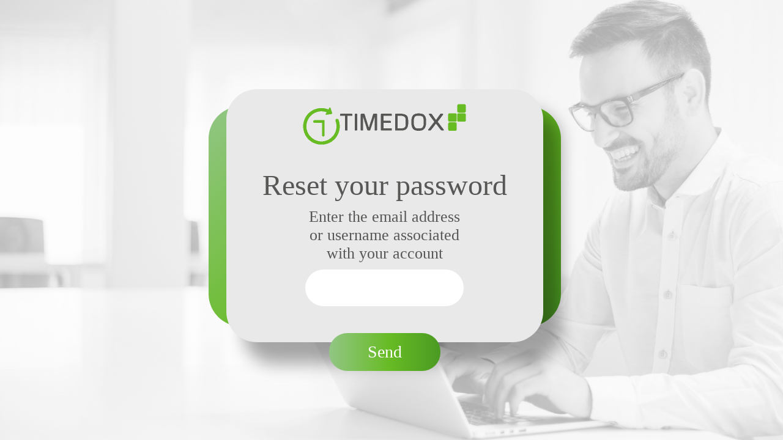

--- FILE ---
content_type: text/html; charset=utf-8
request_url: https://us.timedox.com/Pages/ResetPassword.aspx?id=Reset
body_size: 19432
content:

<!DOCTYPE html>

<html xmlns="http://www.w3.org/1999/xhtml">
<head><title>
	Timedox - Reset Password
</title><meta http-equiv="X-UA-Compatible" content="IE=edge,chrome=1" /><link href="../App_Themes/DefaultSkin/Page/Login/website_login_page_1.css" rel="stylesheet" type="text/css" />

    <style type="text/css">
     
         #divLoginBg {
            z-index: 2;
            width: 45%;
            height: 50%;
            position: absolute;
            /* left: 50%;
            top: 50%;
            transform: translate(-50%, -50%);*/
            text-align: center;
            margin-left: 26%;
            margin-right: 26%;
            margin-top: 13%;
        }

        .divLogin {
            text-align: end !important;
            margin-top: 11%;
            margin-left: -1%;
            margin-right: -1%;
            width: 21%;
            height: 56%;
            display: inline-block;
            z-index: 3;
            position: absolute;
            /*border: 1px solid blue;*/
        }
        
        
      

        #divMain {
            margin: 0 auto;
            width: 90%;
            height: 115%;
            z-index: 1;
            text-align: center;
            margin-top: -5%;
        }

        .divLogo {
            z-index: 2;
            /*border: blue 1px solid;*/
            padding-top: 10%;
            height: 15%;
            background-position: center center;
        }
        /*--------------*/
        .divTxtInput {
            margin-top: 2% !important;
            width: 50%;
            background-color: white;
            text-align: center;
            margin: 0 auto;
            position: relative;
            display: table;
        }

        .divTxtInputCell {
            padding-left: 4%;
            padding-right: 4%;
            vertical-align: middle;
            position: relative;
            z-index: 5;
            /**********/
            display: table-cell;
            text-align: start;
            margin: 0 2% 0 2%;
            width:90%;
        }

        .divValidation {
            z-index: 6;
            position: relative;
            padding-left: 4%;
            padding-right: 4%;
            text-align: end;
            white-space: nowrap;
            height: 60px;
            border-radius: 50px;
            filter: progid:DXImageTransform.Microsoft.dropshadow(OffX=28, OffY=35, Color='#000000');
            vertical-align: middle;
            display: table-cell;
        }
        /******* Telerik ***/
        .riTextBox {
            font-family: AccordAltLight !important;
            font-size: 21px !important;
        }

        .classHoveredImage {
            background-position: 0 -100px;
        }

        .classPressedImage {
            background-position: 0 -200px;
        }

        input.riEmpty {
            font-family: AccordAltLight !important;
            font-size: 21px !important;
            color: #A7A7A7 !important;
            color: rgb(167, 167, 167);
            font-style: normal !important;
        }

      
       
        /*******Common ***/
        *:focus {
            outline: none !important
        }

        input:-webkit-autofill,
        input:-webkit-autofill:hover,
        input:-webkit-autofill:focus,
        input:-webkit-autofill:active {
            -webkit-box-shadow: 0 0 0 30px white inset !important;
        }
         /*******PWD********/
        .reveal-eye {
            position: relative;
            -webkit-user-select: none;
            -moz-user-select: none;
            -ms-user-select: none;
            user-select: none;
            position: absolute;
            /*right: 1px;*/
            /*top: 1px;*/
            /*bottom: 1px;*/
            z-index: 2;
            width: 16px;
            height: 50px;
            background: #fff url(../../Images/eye.png) 50% 50% no-repeat;
            cursor: pointer;
            visibility: hidden;
            opacity: 0;
            transition: opacity .2s ease 0s,visibility 0s linear .2s;
        }

            .reveal-eye.is-visible {
                display: inline-block;
                visibility: visible;
                opacity: 1;
                transition: opacity .2s ease 0s,visibility 0s linear 0s;
                margin-top:-2%;
            }
    </style>
<link href="/WebResource.axd?d=bZQu9IErOfGRZdP9C3BB5ZuUjxHUnhcdVy6xI3kIypdknScRlQniqHDKhHvVBp4i7qN1f4a2MZ77Srd5V2izTnesGpN8UIVI74CvZUq6SjNj2L6_0&amp;t=638804055800000000" type="text/css" rel="stylesheet" class="Telerik_stylesheet" /><link href="/WebResource.axd?d=BL7U73xznLGpDEs1PttideQxeem0fbC-D24Z8coXQqwp5_MvfBmSHmOXuN1CKdg446xGQliL_XAV55ZCDs_d_6gpRcvc8pxmGQ0uH3Bt8Wvo2T5nAgH36v0NwMcOzv_Y4Ara79dLFYlQir590-IySKaSFWM1&amp;t=638804055800000000" type="text/css" rel="stylesheet" class="Telerik_stylesheet" /></head>
<body>
    <form method="post" action="./ResetPassword.aspx?id=Reset" onsubmit="javascript:return WebForm_OnSubmit();" id="form1">
<div class="aspNetHidden">
<input type="hidden" name="RadScriptManagerApplication_TSM" id="RadScriptManagerApplication_TSM" value="" />
<input type="hidden" name="__EVENTTARGET" id="__EVENTTARGET" value="" />
<input type="hidden" name="__EVENTARGUMENT" id="__EVENTARGUMENT" value="" />
<input type="hidden" name="__VIEWSTATE" id="__VIEWSTATE" value="hXKWP5g+Qfow3naLVoFE8ZsjrZPBzY1WMarDeLjpZs8XzVx4ucjU7anp7HK/qBz4wEsk23NF7LIzCzMFgVP+dfFT2w6obPclgBvOjCzwYGdMp8NBEMLQtr0MIDaykUEeQg9ufMBy1kyhXFSeCZK1rRF09G+Ggya0H9AFOn49d+Fnpm2+BB/yT+i/MsVKJCUJ9Zjki5DeWVK9S5LL78SLMKMVnxoksqv5od5Mh7S7/gmJw/KZ4T8AJaJSvN9uA3xdftg8iFAeu1nlZAyCH9p4tBKOym9rnQzAH5cFpgvUoZ8lDltHR/[base64]/9c1rulETfra2KAe822sNcM6B6bWS//hSfHcZ3N8OpQIrp+1SbF8976BYtAQD8qESXWD1YcwM8I4uhntQlWMlI4HnDrHiqMwwD5GYfMeqSpilFiPdbhgEPcVSwqFHboZ4G0gOybaLZUyuoW/rxJen1zGB2Pe1e6MpyT5gXVKw/J7Xy1e8kW/oSDF+AEeEfjOUptOC4LvMEIelyNa+zUcEMp/LT05SI0fhKucvAgQeYMEPVEKj4ZiD7da+g3P4r/URvnm1YjaDsarzXQfeggpjn3g5/k0AV9shFlUKmdYG6e6IsuQup/IIECcb+qnc75BJnglGL0//hUBPT9Lxh1yfNkbY1zbUlvBUTFHOsnpjYMNctBu3/ZlBI//[base64]/33YS7BxVmbkSha46++C+t1Gcow+VNOPcdCsq5Y0poZrq2gDEDMhfIHg/DuHf0cm4UJu7vHSpwGVq/U2qKflbJDROtdbG4rUj2vR2fnSl4zZ9/eGjYRijUGJypmSlP86QwvKPfPrWXiXIuWosnQOIq1hyPFXxfVf+pUAjbmvHVUEtr3TFAO3zkQsFLNuZ+ypnJmf+QzGE485cUFJ2ZDD5WKyR9XYvB1oH3fqrSM0JyTSHFbrGOSRf8mpAYPdxJi99uO89PueG3Sori0xsrqiJY+vze/tqI4Lz2B7ZlJswG3jqb9XtOvZ7kpAjW5OULR2/jVw8JJV4G+u/RLYhXmhw2VMdTcQ7WithSbj8n8u+GkxJCDu8LJ2yG7S8DJ0u1U3XGya5va4dPbpNHxx0TishqtGY6gJZnU8eHvaHNJwcm5iJXIRDE0BGi1WztYS0a3mQyEWu8JE+CV0Ymewfgc3TkdfIhzeCGO4JIyWSr81B5/KecurNCFjz4jrl6V/BtVLPJeRaILfGeAgWfRzeaCPFejUU7fPal7baDdWV3OOS7nFPi1lx6FyDV3Y9i7VdPJVNJPrW6tJjvtF/g2rHHDUDa4sZM2AhqwbCRp/dWyDe8kCFuYCmAtZTVJ1SFGRf4+ywu+9+xa1Vcx3DWawq4CUflUryZkEEwePz8yi9PpkRQFy3r/V9Xsdy6PB7ugY7eo0glzCA3t0unuu66zT+DbmwvKAeDQ2wkKWfvklsOx6GCvS7Sbk/t09ZEpZv+YF80TKepamG5vQreGiHCYx9fEZrmr9J27ufZ1QP6fhX8Nqw0yzSWyaq0bjcZGzKBt2HV7VQA232+266dhLFGuSdkcA+VijGp6ogulKDX9wXQDLUi3o85Uis4FqpHZl/48n3oRRB6N88WG/W3hrFVmK/LZvLbboJzVXh89mrFwXLDdbemI6Mp5gH1nnPJhq/IYz4FdfZ0wB0fhDsTsiLEHAliac27A/1W+z6WAI0Ur0ibhWaYJHgCXLwcEL7AL3WaMwAG1G9RPlUkaKy8md0lbmA4Fj5p82etvHu3p7IUIsIE0TaEojZv1jRKiWMtquOlY8JEXxGD1xYbvXHXmr70Jd6ra0seR+GIRnan92HXe6pf6ofIoXeAr+Id7qzcZtcLNSOtrbkkJzwIdXrDk4I7Wl3AcWm614/1de8kvRGvLvLJcKXjf/5dxAvmVF76tlQgclNaagBb3d89mcsRkggzPKYUPv4mkWTjEvE45UtkY81sPHM9/2qZbeqb9nEHYPMhasvEhcYwzxsFJ/psMoEEn0zLwt7YGdD6eqcXCz2dPrp8TOSH4WtBezif2ZxYN6+ofHcGpYOL3vnARnEqFr/q95lMQDHSRIGphjRQM439H3FKY9Y0XsN1y24k14Fuvds+0aL9k3zrezKFyqZ6Senym0Ph0TerUYRiHxQQGWO2RVFFWUJ/y3HnZF7a1yeIKJQDgebYguM/nF+3MtXesbSDg3qbfupWYaVt1tdNEwCiuoF3hFFw7N+mmi4A2giyba4tzq1jFOznPJaIUVfnpyPrSlrrFNwzfGRLv7WWii7Ncb9ZFpo9+Nl+wF6XimsIASGXezrdU9cU/EynmFX72nl+CQR2aQAprnorB0gI9p9K6cH3aKU5rLDQvi2pcye5rdtspMKJim0iydLZwKff5Ib+f2zVwqrZBw0i7UHIbYrrsF4dDumTiwf5mIy+IrbHuLLPcjI0L8zQFt4Rg2mgJ9uqtNzk3NXCZDi/05jMtmUHpVY+mliCRMTpM93af981Gd6ZfcQwAaypNLPqZSkKy0SLQdGbek8C2j0zh1Nba+YcZzhM8JAc6oXQOD7ua63gtaFu9g8O8WC08DYCEG/WXRdybZslIa4wP8erkRanqkMxVpRm6PfFP/fnjJAMbB2zB0uedg+NK0Ulc9GzbBUJW3nGqhSRakr3RVQWbPe+Ii5VFtR9boR5PzK1MsJuOFkO0GziYl+iuCnqS5KqrRC2OJBNBa1anHJblWJmmTtoaLPRRj/6X1I5c+nBrxXIAmQH0kdu187KvTwRCj0y5+AvPuheeu1TQ58xiE2cEJ+U+VWLIa/O11CR+TnTB80tTjRtD2S1+dN66RSofvoNVylbi6/grvuWzfT750kVAJBR4nLbv1PEQK6tILzMEdzeLDrJAWOxTh7VynrNrEk66y6raaix7FL2TYbGem+KFCamyrWF4gyHmQ2VPCSAPnRRNlJ/vU+tuVTE4OHmQXcbM3uI6My/U5CXvQcGcxMxRXHNDZJ7Y8C/ByLJgNF7OjQ8cYSId4IMMnjs+ovaXBFI3aUG1kUn8CMg86gUZE0PxknmU1jZrB+C9Hy6BkJoAbYWnwSxalaNJXO+/Ut/hpsJIOOnvDHBZyJ5s" />
</div>

<script type="text/javascript">
//<![CDATA[
var theForm = document.forms['form1'];
if (!theForm) {
    theForm = document.form1;
}
function __doPostBack(eventTarget, eventArgument) {
    if (!theForm.onsubmit || (theForm.onsubmit() != false)) {
        theForm.__EVENTTARGET.value = eventTarget;
        theForm.__EVENTARGUMENT.value = eventArgument;
        theForm.submit();
    }
}
//]]>
</script>


<script src="/WebResource.axd?d=pynGkmcFUV13He1Qd6_TZDUKZJmdwi8UEm9deG1A9OJoLWt6y87FF1NhmC3K3KvBk2uLrg2&amp;t=638628315619783110" type="text/javascript"></script>


<script src="/ScriptResource.axd?d=nv7asgRUU0tRmHNR2D6t1ADtdGekCNH1B0QBFeUcTM-B0S4-JPNweJ8bj9H-8vTrnX5RPrAHhDt1FTxX0rO4tO7Hb-1MdU5WSfzcab9Wg1Q4duxz2LamQk9RgdF9Kl3B_-2_yg2&amp;t=ffffffffc7a8e318" type="text/javascript"></script>
<script src="/Telerik.Web.UI.WebResource.axd?_TSM_HiddenField_=RadScriptManagerApplication_TSM&amp;compress=1&amp;_TSM_CombinedScripts_=%3b%3bSystem.Web.Extensions%2c+Version%3d4.0.0.0%2c+Culture%3dneutral%2c+PublicKeyToken%3d31bf3856ad364e35%3aen-US%3a95047a2c-8908-49e3-b68e-d249be89f134%3aea597d4b%3ab25378d2%3bTelerik.Web.UI%3aen-US%3aced1f735-5c2a-4218-bd68-1813924fe936%3a16e4e7cd%3af7645509%3a22a6274a%3a33715776%3ab7778d6c" type="text/javascript"></script>
<script type="text/javascript">
//<![CDATA[
function WebForm_OnSubmit() {
if (typeof(ValidatorOnSubmit) == "function" && ValidatorOnSubmit() == false) return false;
return true;
}
//]]>
</script>

<div class="aspNetHidden">

	<input type="hidden" name="__VIEWSTATEGENERATOR" id="__VIEWSTATEGENERATOR" value="C9896923" />
	<input type="hidden" name="__EVENTVALIDATION" id="__EVENTVALIDATION" value="b21Gq/yg3MEu3KJ5UU6dxKLWLDVu/dj2PFMKxzMbeIc+DLG8skw3Zk5DXm0DQp53OHh2u/46FHVZL0hAIMIqPBih0BMlzRLofI4zReC7SCNUZSi8Ky9xjgvrwltEWSMrwMKgSQ==" />
</div>
        <script type="text/javascript">
//<![CDATA[
Sys.WebForms.PageRequestManager._initialize('RadScriptManagerApplication', 'form1', [], [], [], 90, '');
//]]>
</script>

        
        <div>
            <div class="green_bg" id="divLoginBg">
                <div class="loginBG" id="divMain">
                    <a href="Login.aspx">
                    <div class="timedox_logo_green divLogo"></div>
                    </a>
                    <div style="padding-top: 3%;">
                        <span id="labResetInfo" class="resetPwdHeader">Reset your password</span>
                    </div>
                    <div style="padding-top: 2%; width: 50%; text-align: center; display: inline-block;">
                        <span id="labHeaderText" class="resetPwdContent">Enter the email address or username associated with your account</span>
                    </div>
                    <div id="panReset">
	
                        <div class="divTxtInput loginField">
                            <div class="divTxtInputCell">
                                <!-- 2025.1.416.462 --><span id="txtValue_wrapper" class="riSingle RadInput RadInput_Telerik" style="width:90%;"><input id="txtValue" name="txtValue" size="20" class="riTextBox riEnabled" dir="LTR" autocomplete="off" type="text" value="" autocomplete="off" /><input id="txtValue_ClientState" name="txtValue_ClientState" type="hidden" /></span>
                            </div>
                            <div class="divValidation">
                                <span id="valEmail" class="validationFont" style="display:none;">*</span>
                            </div>
                        </div>
                        <div style="margin-top: 2%; text-align: center;">
                            <div style="display: inline-block;">
                                
                            </div>
                            <div style="display: inline-block;">
                                <span id="labSendError" class="errorMessage"></span>
                            </div>
                        </div>
                        <div style="padding-top: 3%;">
                            <input type="submit" name="butSend" value="Send" onclick="javascript:WebForm_DoPostBackWithOptions(new WebForm_PostBackOptions(&quot;butSend&quot;, &quot;&quot;, true, &quot;&quot;, &quot;&quot;, false, false))" id="butSend" class="loginButton loginButtonFont" style="height:62px;width:182px;" />
                        </div>
                    
</div>
                    
                </div>

            </div>
            
        </div>



        
            <script type="text/javascript">
                function checkShowPasswordVisibility() {
                    var $revealEye = $telerik.$(this).parent().find(".reveal-eye");
                    if (this.value) {
                        $revealEye.addClass("is-visible");
                    } else {
                        $revealEye.removeClass("is-visible");
                    }
                }
                function onPwdLoad(sender, args) {
                    var $revealEye = $telerik.$('<span class="reveal-eye"></span>')
                    $telerik.$(sender.get_element()).parent().append($revealEye);
                    $telerik.$(sender.get_element()).on("keyup", checkShowPasswordVisibility)
                    $telerik.$(sender.get_element()).on("focus", checkShowPasswordVisibility)

                    $revealEye.on({
                        mousedown: function () { sender.get_element().setAttribute("type", "text") },
                        mouseup: function () { sender.get_element().setAttribute("type", "password") },
                        mouseout: function () { sender.get_element().setAttribute("type", "password") }
                    });

                    if (!sender.isEmpty()) {
                        sender.get_element().setAttribute("type", "password");
                    }
                }
                                  
                function onConfirmLoad(sender, args)
                {
                    if (!sender.isEmpty()) {
                        sender.get_element().setAttribute("type", "password");
                    }
                }
                function onPwdFocus(sender, args) {
                    sender.get_element().setAttribute("type", "password");
                   
                }
                function onPwdBlur(sender, args) {
                    if (sender.isEmpty()) {
                        sender.get_element().setAttribute("type", "text");
                      
                    }
                   
                }
                function OnClientLoad(sender, args) {
                    $get(sender.get_id()).setAttribute("autocomplete", "new-password");
                    $get(sender.get_id() + "_ClientState").setAttribute("autocomplete", "new-password");
                }
                function ValidateInput(sender, args) {
                  
                    var c = args.get_keyCode();

                    if (c == 13) {
                        
                        if ($find("txtValue") != null) {
                            $find("butSend").click();
                        }
                        else {
                            $find("butSave").click();
                        }
                        args.set_cancel(true);
                        return;
                    }

                    if (c < 32 || c > 126) {
                        args.set_cancel(true);
                        return;
                    }
                    if ((c == 34) || (c > 41 && c < 46) || (c == 47)) {
                        args.set_cancel(true);
                        return;
                    }
                    if (c >= 58 && c <= 62) {
                        args.set_cancel(true);
                        return;
                    }
                    switch (c) {
                        case 92:
                        case 96:
                        case 124:
                            args.set_cancel(true);
                            return;
                        default:
                            break;
                    }
                }


            </script>
        
    
<script type="text/javascript">
//<![CDATA[
var Page_Validators =  new Array(document.getElementById("valEmail"));
//]]>
</script>

<script type="text/javascript">
//<![CDATA[
var valEmail = document.all ? document.all["valEmail"] : document.getElementById("valEmail");
valEmail.controltovalidate = "txtValue";
valEmail.focusOnError = "t";
valEmail.errormessage = "*";
valEmail.display = "Dynamic";
valEmail.evaluationfunction = "RequiredFieldValidatorEvaluateIsValid";
valEmail.initialvalue = "";
//]]>
</script>


<script type="text/javascript">
//<![CDATA[
window.__TsmHiddenField = $get('RadScriptManagerApplication_TSM');
var Page_ValidationActive = false;
if (typeof(ValidatorOnLoad) == "function") {
    ValidatorOnLoad();
}

function ValidatorOnSubmit() {
    if (Page_ValidationActive) {
        return ValidatorCommonOnSubmit();
    }
    else {
        return true;
    }
}
        Sys.Application.add_init(function() {
    $create(Telerik.Web.UI.RadTextBox, {"_displayText":"","_focused":false,"_initialValueAsText":"","_postBackEventReferenceScript":"setTimeout(\"__doPostBack(\\\u0027txtValue\\\u0027,\\\u0027\\\u0027)\", 0)","_skin":"Telerik","_validationText":"","clientStateFieldID":"txtValue_ClientState","enabled":true,"styles":{HoveredStyle: ["border-style:None;width:90%;", "riTextBox riHover"],InvalidStyle: ["border-style:None;width:90%;", "riTextBox riError"],DisabledStyle: ["border-style:None;width:90%;", "riTextBox riDisabled"],FocusedStyle: ["border-style:None;width:90%;", "riTextBox riFocused"],EmptyMessageStyle: ["border-style:None;width:90%;", "riTextBox riEmpty"],ReadOnlyStyle: ["border-style:None;width:90%;", "riTextBox riRead"],EnabledStyle: ["border-style:None;width:90%;", "riTextBox riEnabled"]}}, {"keyPress":ValidateInput,"load":OnClientLoad}, null, $get("txtValue"));
});

document.getElementById('valEmail').dispose = function() {
    Array.remove(Page_Validators, document.getElementById('valEmail'));
}
//]]>
</script>
</form>
</body>
</html>


--- FILE ---
content_type: text/css
request_url: https://us.timedox.com/App_Themes/DefaultSkin/Page/Login/website_login_page_1.css
body_size: 48247
content:
@charset "utf-8";

.NormalCharacterStyle38 {
    font-family: AccordAltLight;
    font-size: 26px;
    color: #FFFFFF;
    color: rgb(255, 255, 255);
}

.NormalCharacterStyle39 {
    font-family: AccordAltLight;
    font-size: 52px;
    color: #FFFFFF;
    color: rgb(255, 255, 255);
}

.NormalCharacterStyle32 {
    font-family: AccordAltLight;
    font-size: 26px;
    color: #FFFFFF;
    color: rgb(255, 255, 255);
}

.NormalCharacterStyle35 {
    font-family: AccordAltLight;
    font-size: 52px;
    color: #FFFFFF;
    color: rgb(255, 255, 255);
}

.NormalCharacterStyle36 {
    font-family: AccordAltLight;
    font-size: 26px;
    color: #575756;
    color: rgb(87, 87, 86);
}

.NormalCharacterStyle29 {
    font-family: AccordAltLight;
    font-size: 16px;
    color: #575756;
    color: rgb(87, 87, 86);
}

.NormalCharacterStyle31 {
    font-family: AccordAltLight;
    font-size: 52px;
    color: #FFFFFF;
    color: rgb(255, 255, 255);
}

.NormalCharacterStyle33 {
    font-family: AccordAltLight;
    font-size: 52px;
    color: #FFFFFF;
    color: rgb(255, 255, 255);
}

.NormalCharacterStyle34 {
    font-family: AccordAltLight;
    font-size: 26px;
    color: #FFFFFF;
    color: rgb(255, 255, 255);
}

.NormalCharacterStyle30 {
    font-family: AccordAltLight;
    font-size: 26px;
    color: #FFFFFF;
    color: rgb(255, 255, 255);
}

.NormalCharacterStyle37 {
    font-family: AccordAltLight;
    font-size: 52px;
    color: #FFFFFF;
    color: rgb(255, 255, 255);
}

.step_2 {
    background-image: url(step_2.png);
    background-repeat: no-repeat;
}

.cloud_lite_1_ {
    background-image: url(cloud_lite_1_.png);
    background-repeat: no-repeat;
}

.wight_bg_2_ {
    background: #E9E9E9;
    background: rgba(233, 233, 233, 1);
    border-radius: 50px;
    -moz-border-radius: 50px;
    -webkit-border-radius: 50px;
    box-shadow: 28px 35px 28px rgba(0, 0, 0, 0.35);
    filter: progid:DXImageTransform.Microsoft.dropshadow(OffX=28, OffY=35, Color='#000000');
}

.timedox_logo_2_ {
    background-image: url(timedox_logo_2_.png);
    background-repeat: no-repeat;
}

.next_butten_1_ {
    background-image: url(next_butten_1_.png);
    background-repeat: no-repeat;
}

.green_bg_3_ {
    background: -moz-linear-gradient(16.69% -17.53% -49.88deg,rgba(146, 198, 133, 1) 0%,rgba(103, 187, 35, 1) 54.25%,rgba(74, 154, 35, 1) 100%);
    background: -webkit-linear-gradient(-49.88deg, rgba(146, 198, 133, 1) 0%, rgba(103, 187, 35, 1) 54.25%, rgba(74, 154, 35, 1) 100%);
    background: -webkit-gradient(linear,16.69% -17.53%,76.24% 103.2%,color-stop(0,rgba(146, 198, 133, 1) ),color-stop(0.5425,rgba(103, 187, 35, 1) ),color-stop(1,rgba(74, 154, 35, 1) ));
    background: -o-linear-gradient(-49.88deg, rgba(146, 198, 133, 1) 0%, rgba(103, 187, 35, 1) 54.25%, rgba(74, 154, 35, 1) 100%);
    background: -ms-linear-gradient(-49.88deg, rgba(146, 198, 133, 1) 0%, rgba(103, 187, 35, 1) 54.25%, rgba(74, 154, 35, 1) 100%);
    -ms-filter: "progid:DXImageTransform.Microsoft.gradient(startColorstr='#92C685', endColorstr='#4A9A23' ,GradientType=0)";
    background: linear-gradient(139.88deg, rgba(146, 198, 133, 1) 0%, rgba(103, 187, 35, 1) 54.25%, rgba(74, 154, 35, 1) 100%);
    border-radius: 53px;
    -moz-border-radius: 53px;
    -webkit-border-radius: 53px;
    filter: progid:DXImageTransform.Microsoft.gradient(startColorstr='#92C685',endColorstr='#4A9A23', GradientType=1);
}

.cloud_lite_2_ {
    background-image: url(cloud_lite_2_.png);
    background-repeat: no-repeat;
}

.step_3 {
    background-image: url(step_3.png);
    background-repeat: no-repeat;
}

.arrow_L_2_ {
    background-image: url(arrow_L_2_.png);
    background-repeat: no-repeat;
}

.wight_bg_5_ {
    background: #E9E9E9;
    background: rgba(233, 233, 233, 1);
    border-radius: 50px;
    -moz-border-radius: 50px;
    -webkit-border-radius: 50px;
    box-shadow: 28px 35px 28px rgba(0, 0, 0, 0.35);
    filter: progid:DXImageTransform.Microsoft.dropshadow(OffX=28, OffY=35, Color='#000000');
}

.step_4 {
    background-image: url(step_4.png);
    background-repeat: no-repeat;
}

.cloud_lite_3_ {
    background-image: url(cloud_lite_3_.png);
    background-repeat: no-repeat;
}

.wight_bg_7_ {
    background: #E9E9E9;
    background: rgba(233, 233, 233, 1);
    border-radius: 50px;
    -moz-border-radius: 50px;
    -webkit-border-radius: 50px;
    box-shadow: 28px 35px 28px rgba(0, 0, 0, 0.35);
    filter: progid:DXImageTransform.Microsoft.dropshadow(OffX=28, OffY=35, Color='#000000');
}

.next_butten_3_ {
    background-image: url(next_butten_3_.png);
    background-repeat: no-repeat;
}

.timedox_logo_3_ {
    background-image: url(timedox_logo_3_.png);
    background-repeat: no-repeat;
}

.arrow_L_3_ {
    background-image: url(arrow_L_3_.png);
    background-repeat: no-repeat;
}

.arrow_L_1_ {
    background-image: url(arrow_L_1_.png);
    background-repeat: no-repeat;
}

.timedox_logo_4_ {
    background-image: url(timedox_logo_4_.png);
    background-repeat: no-repeat;
}

.arrow_L_4_ {
    background-image: url(arrow_L_4_.png);
    background-repeat: no-repeat;
}

.timedox_logo_5_ {
    background-image: url(timedox_logo_5_.png);
    background-repeat: no-repeat;
}

.step_5 {
    background-image: url(step_5.png);
    background-repeat: no-repeat;
}

.wight_bg {
    background: #E9E9E9;
    background: rgba(233, 233, 233, 1);
    border-radius: 50px;
    -moz-border-radius: 50px;
    -webkit-border-radius: 50px;
    box-shadow: 28px 35px 28px rgba(0, 0, 0, 0.35);
    filter: progid:DXImageTransform.Microsoft.dropshadow(OffX=28, OffY=35, Color='#000000');
}

.green_bg_5_ {
    background: -moz-linear-gradient(16.69% -17.53% -49.88deg,rgba(146, 198, 133, 1) 0%,rgba(103, 187, 35, 1) 54.25%,rgba(74, 154, 35, 1) 100%);
    background: -webkit-linear-gradient(-49.88deg, rgba(146, 198, 133, 1) 0%, rgba(103, 187, 35, 1) 54.25%, rgba(74, 154, 35, 1) 100%);
    background: -webkit-gradient(linear,16.69% -17.53%,76.24% 103.2%,color-stop(0,rgba(146, 198, 133, 1) ),color-stop(0.5425,rgba(103, 187, 35, 1) ),color-stop(1,rgba(74, 154, 35, 1) ));
    background: -o-linear-gradient(-49.88deg, rgba(146, 198, 133, 1) 0%, rgba(103, 187, 35, 1) 54.25%, rgba(74, 154, 35, 1) 100%);
    background: -ms-linear-gradient(-49.88deg, rgba(146, 198, 133, 1) 0%, rgba(103, 187, 35, 1) 54.25%, rgba(74, 154, 35, 1) 100%);
    -ms-filter: "progid:DXImageTransform.Microsoft.gradient(startColorstr='#92C685', endColorstr='#4A9A23' ,GradientType=0)";
    background: linear-gradient(139.88deg, rgba(146, 198, 133, 1) 0%, rgba(103, 187, 35, 1) 54.25%, rgba(74, 154, 35, 1) 100%);
    border-radius: 53px;
    -moz-border-radius: 53px;
    -webkit-border-radius: 53px;
    filter: progid:DXImageTransform.Microsoft.gradient(startColorstr='#92C685',endColorstr='#4A9A23', GradientType=1);
}

.cloud_lite_4_ {
    background-image: url(cloud_lite_4_.png);
    background-repeat: no-repeat;
}

.next_butten_4_ {
    background-image: url(next_butten_4_.png);
    background-repeat: no-repeat;
}

.green_bg {
    background: -moz-linear-gradient(16.69% -17.53% -49.88deg,rgba(146, 198, 133, 1) 0%,rgba(103, 187, 35, 1) 54.25%,rgba(74, 154, 35, 1) 100%);
    background: -webkit-linear-gradient(-49.88deg, rgba(146, 198, 133, 1) 0%, rgba(103, 187, 35, 1) 54.25%, rgba(74, 154, 35, 1) 100%);
    background: -webkit-gradient(linear,16.69% -17.53%,76.24% 103.2%,color-stop(0,rgba(146, 198, 133, 1) ),color-stop(0.5425,rgba(103, 187, 35, 1) ),color-stop(1,rgba(74, 154, 35, 1) ));
    background: -o-linear-gradient(-49.88deg, rgba(146, 198, 133, 1) 0%, rgba(103, 187, 35, 1) 54.25%, rgba(74, 154, 35, 1) 100%);
    background: -ms-linear-gradient(-49.88deg, rgba(146, 198, 133, 1) 0%, rgba(103, 187, 35, 1) 54.25%, rgba(74, 154, 35, 1) 100%);
    -ms-filter: "progid:DXImageTransform.Microsoft.gradient(startColorstr='#92C685', endColorstr='#4A9A23' ,GradientType=0)";
    background: linear-gradient(139.88deg, rgba(146, 198, 133, 1) 0%, rgba(103, 187, 35, 1) 54.25%, rgba(74, 154, 35, 1) 100%);
    border-radius: 53px;
    -moz-border-radius: 53px;
    -webkit-border-radius: 53px;
    filter: progid:DXImageTransform.Microsoft.gradient(startColorstr='#92C685',endColorstr='#4A9A23', GradientType=1);
}

.wight_bg_9_ {
    background: #E9E9E9;
    background: rgba(233, 233, 233, 1);
    border-radius: 50px;
    -moz-border-radius: 50px;
    -webkit-border-radius: 50px;
    box-shadow: 28px 35px 28px rgba(0, 0, 0, 0.35);
    filter: progid:DXImageTransform.Microsoft.dropshadow(OffX=28, OffY=35, Color='#000000');
}

.green_bg_6_ {
    background: -moz-linear-gradient(16.69% -17.53% -49.88deg,rgba(146, 198, 133, 1) 0%,rgba(103, 187, 35, 1) 54.25%,rgba(74, 154, 35, 1) 100%);
    background: -webkit-linear-gradient(-49.88deg, rgba(146, 198, 133, 1) 0%, rgba(103, 187, 35, 1) 54.25%, rgba(74, 154, 35, 1) 100%);
    background: -webkit-gradient(linear,16.69% -17.53%,76.24% 103.2%,color-stop(0,rgba(146, 198, 133, 1) ),color-stop(0.5425,rgba(103, 187, 35, 1) ),color-stop(1,rgba(74, 154, 35, 1) ));
    background: -o-linear-gradient(-49.88deg, rgba(146, 198, 133, 1) 0%, rgba(103, 187, 35, 1) 54.25%, rgba(74, 154, 35, 1) 100%);
    background: -ms-linear-gradient(-49.88deg, rgba(146, 198, 133, 1) 0%, rgba(103, 187, 35, 1) 54.25%, rgba(74, 154, 35, 1) 100%);
    -ms-filter: "progid:DXImageTransform.Microsoft.gradient(startColorstr='#92C685', endColorstr='#4A9A23' ,GradientType=0)";
    background: linear-gradient(139.88deg, rgba(146, 198, 133, 1) 0%, rgba(103, 187, 35, 1) 54.25%, rgba(74, 154, 35, 1) 100%);
    border-radius: 53px;
    -moz-border-radius: 53px;
    -webkit-border-radius: 53px;
    filter: progid:DXImageTransform.Microsoft.gradient(startColorstr='#92C685',endColorstr='#4A9A23', GradientType=1);
}

.green_bg_4_ {
    background: -moz-linear-gradient(16.69% -17.53% -49.88deg,rgba(146, 198, 133, 1) 0%,rgba(103, 187, 35, 1) 54.25%,rgba(74, 154, 35, 1) 100%);
    background: -webkit-linear-gradient(-49.88deg, rgba(146, 198, 133, 1) 0%, rgba(103, 187, 35, 1) 54.25%, rgba(74, 154, 35, 1) 100%);
    background: -webkit-gradient(linear,16.69% -17.53%,76.24% 103.2%,color-stop(0,rgba(146, 198, 133, 1) ),color-stop(0.5425,rgba(103, 187, 35, 1) ),color-stop(1,rgba(74, 154, 35, 1) ));
    background: -o-linear-gradient(-49.88deg, rgba(146, 198, 133, 1) 0%, rgba(103, 187, 35, 1) 54.25%, rgba(74, 154, 35, 1) 100%);
    background: -ms-linear-gradient(-49.88deg, rgba(146, 198, 133, 1) 0%, rgba(103, 187, 35, 1) 54.25%, rgba(74, 154, 35, 1) 100%);
    -ms-filter: "progid:DXImageTransform.Microsoft.gradient(startColorstr='#92C685', endColorstr='#4A9A23' ,GradientType=0)";
    background: linear-gradient(139.88deg, rgba(146, 198, 133, 1) 0%, rgba(103, 187, 35, 1) 54.25%, rgba(74, 154, 35, 1) 100%);
    border-radius: 53px;
    -moz-border-radius: 53px;
    -webkit-border-radius: 53px;
    filter: progid:DXImageTransform.Microsoft.gradient(startColorstr='#92C685',endColorstr='#4A9A23', GradientType=1);
}

.next_butten_2_ {
    background-image: url(next_butten_2_.png);
    background-repeat: no-repeat;
}

.step_1 {
    background-image: url(step_1.png);
    background-repeat: no-repeat;
}

.timedox_logo_1_ {
    background-image: url(timedox_logo_1_.png);
    background-repeat: no-repeat;
}

.V {
    background: #575756;
    background: rgba(87, 87, 86, 1);
}

.next_butten {
    background-image: url(next_butten.png);
    background-repeat: no-repeat;
}

.green_bg_2_ {
    background: -moz-linear-gradient(16.69% -17.53% -49.88deg,rgba(146, 198, 133, 1) 0%,rgba(103, 187, 35, 1) 54.25%,rgba(74, 154, 35, 1) 100%);
    background: -webkit-linear-gradient(-49.88deg, rgba(146, 198, 133, 1) 0%, rgba(103, 187, 35, 1) 54.25%, rgba(74, 154, 35, 1) 100%);
    background: -webkit-gradient(linear,16.69% -17.53%,76.24% 103.2%,color-stop(0,rgba(146, 198, 133, 1) ),color-stop(0.5425,rgba(103, 187, 35, 1) ),color-stop(1,rgba(74, 154, 35, 1) ));
    background: -o-linear-gradient(-49.88deg, rgba(146, 198, 133, 1) 0%, rgba(103, 187, 35, 1) 54.25%, rgba(74, 154, 35, 1) 100%);
    background: -ms-linear-gradient(-49.88deg, rgba(146, 198, 133, 1) 0%, rgba(103, 187, 35, 1) 54.25%, rgba(74, 154, 35, 1) 100%);
    -ms-filter: "progid:DXImageTransform.Microsoft.gradient(startColorstr='#92C685', endColorstr='#4A9A23' ,GradientType=0)";
    background: linear-gradient(139.88deg, rgba(146, 198, 133, 1) 0%, rgba(103, 187, 35, 1) 54.25%, rgba(74, 154, 35, 1) 100%);
    border-radius: 53px;
    -moz-border-radius: 53px;
    -webkit-border-radius: 53px;
    filter: progid:DXImageTransform.Microsoft.gradient(startColorstr='#92C685',endColorstr='#4A9A23', GradientType=1);
}

.green_bg_1_ {
    background: -moz-linear-gradient(16.69% -17.53% -49.88deg,rgba(146, 198, 133, 1) 0%,rgba(103, 187, 35, 1) 54.25%,rgba(74, 154, 35, 1) 100%);
    background: -webkit-linear-gradient(-49.88deg, rgba(146, 198, 133, 1) 0%, rgba(103, 187, 35, 1) 54.25%, rgba(74, 154, 35, 1) 100%);
    background: -webkit-gradient(linear,16.69% -17.53%,76.24% 103.2%,color-stop(0,rgba(146, 198, 133, 1) ),color-stop(0.5425,rgba(103, 187, 35, 1) ),color-stop(1,rgba(74, 154, 35, 1) ));
    background: -o-linear-gradient(-49.88deg, rgba(146, 198, 133, 1) 0%, rgba(103, 187, 35, 1) 54.25%, rgba(74, 154, 35, 1) 100%);
    background: -ms-linear-gradient(-49.88deg, rgba(146, 198, 133, 1) 0%, rgba(103, 187, 35, 1) 54.25%, rgba(74, 154, 35, 1) 100%);
    -ms-filter: "progid:DXImageTransform.Microsoft.gradient(startColorstr='#92C685', endColorstr='#4A9A23' ,GradientType=0)";
    background: linear-gradient(139.88deg, rgba(146, 198, 133, 1) 0%, rgba(103, 187, 35, 1) 54.25%, rgba(74, 154, 35, 1) 100%);
    border-radius: 53px;
    -moz-border-radius: 53px;
    -webkit-border-radius: 53px;
    filter: progid:DXImageTransform.Microsoft.gradient(startColorstr='#92C685',endColorstr='#4A9A23', GradientType=1);
}

.butten_pro {
    background-image: url(butten_pro.png);
    background-repeat: no-repeat;
}

.flag_germana {
    background-image: url(flag_germana.png);
    background-repeat: no-repeat;
}

.flag_usa {
    background-image: url(flag_usa.png);
    background-repeat: no-repeat;
    
}

.flag_israel {
    background-image: url(flag_israel.png);
    background-repeat: no-repeat;
}
.flag_egypt {
    background-image: url(flag_egypt.png);
    background-repeat: no-repeat;
}
.flag_uk {
    background-image: url(flag_uk.png);
    background-repeat: no-repeat;
}

.wight_bg_1_ {
    background: #E9E9E9;
    background: rgba(233, 233, 233, 1);
    border-radius: 50px;
    -moz-border-radius: 50px;
    -webkit-border-radius: 50px;
    box-shadow: 28px 35px 28px rgba(0, 0, 0, 0.35);
    filter: progid:DXImageTransform.Microsoft.dropshadow(OffX=28, OffY=35, Color='#000000');
}

.arrow_L {
    background-image: url(arrow_L.png);
    background-repeat: no-repeat;
}

.flag_canada {
    background-image: url(flag_canada.png);
    background-repeat: no-repeat;
}

.flage_spain {
    background-image: url(flage_spain.png);
    background-repeat: no-repeat;
}

.mail {
    background-image: url(mail.png);
    background-repeat: no-repeat;
}

.arrow_L_13_ {
    background-image: url(arrow_L_13_.png);
    background-repeat: no-repeat;
}

.green_bg_10_ {
    background: -moz-linear-gradient(16.69% -17.53% -49.88deg,rgba(146, 198, 133, 1) 0%,rgba(103, 187, 35, 1) 54.25%,rgba(74, 154, 35, 1) 100%);
    background: -webkit-linear-gradient(-49.88deg, rgba(146, 198, 133, 1) 0%, rgba(103, 187, 35, 1) 54.25%, rgba(74, 154, 35, 1) 100%);
    background: -webkit-gradient(linear,16.69% -17.53%,76.24% 103.2%,color-stop(0,rgba(146, 198, 133, 1) ),color-stop(0.5425,rgba(103, 187, 35, 1) ),color-stop(1,rgba(74, 154, 35, 1) ));
    background: -o-linear-gradient(-49.88deg, rgba(146, 198, 133, 1) 0%, rgba(103, 187, 35, 1) 54.25%, rgba(74, 154, 35, 1) 100%);
    background: -ms-linear-gradient(-49.88deg, rgba(146, 198, 133, 1) 0%, rgba(103, 187, 35, 1) 54.25%, rgba(74, 154, 35, 1) 100%);
    -ms-filter: "progid:DXImageTransform.Microsoft.gradient(startColorstr='#92C685', endColorstr='#4A9A23' ,GradientType=0)";
    background: linear-gradient(139.88deg, rgba(146, 198, 133, 1) 0%, rgba(103, 187, 35, 1) 54.25%, rgba(74, 154, 35, 1) 100%);
    border-radius: 53px;
    -moz-border-radius: 53px;
    -webkit-border-radius: 53px;
    filter: progid:DXImageTransform.Microsoft.gradient(startColorstr='#92C685',endColorstr='#4A9A23', GradientType=1);
}

.wight_bg_19_ {
    background: #E9E9E9;
    background: rgba(233, 233, 233, 1);
    border-radius: 50px;
    -moz-border-radius: 50px;
    -webkit-border-radius: 50px;
    box-shadow: 28px 35px 28px rgba(0, 0, 0, 0.35);
    filter: progid:DXImageTransform.Microsoft.dropshadow(OffX=28, OffY=35, Color='#000000');
}

.green_bg_14_ {
    background: -moz-linear-gradient(16.69% -17.53% -49.88deg,rgba(146, 198, 133, 1) 0%,rgba(103, 187, 35, 1) 54.25%,rgba(74, 154, 35, 1) 100%);
    background: -webkit-linear-gradient(-49.88deg, rgba(146, 198, 133, 1) 0%, rgba(103, 187, 35, 1) 54.25%, rgba(74, 154, 35, 1) 100%);
    background: -webkit-gradient(linear,16.69% -17.53%,76.24% 103.2%,color-stop(0,rgba(146, 198, 133, 1) ),color-stop(0.5425,rgba(103, 187, 35, 1) ),color-stop(1,rgba(74, 154, 35, 1) ));
    background: -o-linear-gradient(-49.88deg, rgba(146, 198, 133, 1) 0%, rgba(103, 187, 35, 1) 54.25%, rgba(74, 154, 35, 1) 100%);
    background: -ms-linear-gradient(-49.88deg, rgba(146, 198, 133, 1) 0%, rgba(103, 187, 35, 1) 54.25%, rgba(74, 154, 35, 1) 100%);
    -ms-filter: "progid:DXImageTransform.Microsoft.gradient(startColorstr='#92C685', endColorstr='#4A9A23' ,GradientType=0)";
    background: linear-gradient(139.88deg, rgba(146, 198, 133, 1) 0%, rgba(103, 187, 35, 1) 54.25%, rgba(74, 154, 35, 1) 100%);
    border-radius: 53px;
    -moz-border-radius: 53px;
    -webkit-border-radius: 53px;
    filter: progid:DXImageTransform.Microsoft.gradient(startColorstr='#92C685',endColorstr='#4A9A23', GradientType=1);
}

.green_bg_12_ {
    background: -moz-linear-gradient(16.69% -17.53% -49.88deg,rgba(146, 198, 133, 1) 0%,rgba(103, 187, 35, 1) 54.25%,rgba(74, 154, 35, 1) 100%);
    background: -webkit-linear-gradient(-49.88deg, rgba(146, 198, 133, 1) 0%, rgba(103, 187, 35, 1) 54.25%, rgba(74, 154, 35, 1) 100%);
    background: -webkit-gradient(linear,16.69% -17.53%,76.24% 103.2%,color-stop(0,rgba(146, 198, 133, 1) ),color-stop(0.5425,rgba(103, 187, 35, 1) ),color-stop(1,rgba(74, 154, 35, 1) ));
    background: -o-linear-gradient(-49.88deg, rgba(146, 198, 133, 1) 0%, rgba(103, 187, 35, 1) 54.25%, rgba(74, 154, 35, 1) 100%);
    background: -ms-linear-gradient(-49.88deg, rgba(146, 198, 133, 1) 0%, rgba(103, 187, 35, 1) 54.25%, rgba(74, 154, 35, 1) 100%);
    -ms-filter: "progid:DXImageTransform.Microsoft.gradient(startColorstr='#92C685', endColorstr='#4A9A23' ,GradientType=0)";
    background: linear-gradient(139.88deg, rgba(146, 198, 133, 1) 0%, rgba(103, 187, 35, 1) 54.25%, rgba(74, 154, 35, 1) 100%);
    border-radius: 53px;
    -moz-border-radius: 53px;
    -webkit-border-radius: 53px;
    filter: progid:DXImageTransform.Microsoft.gradient(startColorstr='#92C685',endColorstr='#4A9A23', GradientType=1);
}

.cloud_lite_11_ {
    background-image: url(cloud_lite_11_.png);
    background-repeat: no-repeat;
}

.timedox_logo_8_ {
    background-image: url(timedox_logo_8_.png);
    background-repeat: no-repeat;
}

.password {
    background-image: url(password.png);
    background-repeat: no-repeat;
}

.email {
    background-image: url(email.png);
    background-repeat: no-repeat;
}

.cloud_lite_6_ {
    background-image: url(cloud_lite_6_.png);
    background-repeat: no-repeat;
}

.arrow_L_11_ {
    background-image: url(arrow_L_11_.png);
    background-repeat: no-repeat;
}

.timedox_logo_6_ {
    background-image: url(timedox_logo_6_.png);
    background-repeat: no-repeat;
}

.next_butten_13_ {
    background-image: url(next_butten_13_.png);
    background-repeat: no-repeat;
}

.wight_bg_25_ {
    background: #E9E9E9;
    background: rgba(233, 233, 233, 1);
    border-radius: 50px;
    -moz-border-radius: 50px;
    -webkit-border-radius: 50px;
    box-shadow: 28px 35px 28px rgba(0, 0, 0, 0.35);
    filter: progid:DXImageTransform.Microsoft.dropshadow(OffX=28, OffY=35, Color='#000000');
}

.V_1_ {
    background: #575756;
    background: rgba(87, 87, 86, 1);
}

.cloud_lite_13_ {
    background-image: url(cloud_lite_13_.png);
    background-repeat: no-repeat;
}

.wight_bg_11_ {
    background: #E9E9E9;
    background: rgba(233, 233, 233, 1);
    border-radius: 50px;
    -moz-border-radius: 50px;
    -webkit-border-radius: 50px;
    box-shadow: 28px 35px 28px rgba(0, 0, 0, 0.35);
    filter: progid:DXImageTransform.Microsoft.dropshadow(OffX=28, OffY=35, Color='#000000');
}

.next_butten_5_ {
    background-image: url(next_butten_5_.png);
    background-repeat: no-repeat;
}

.wight_bg_15_ {
    background: #E9E9E9;
    background: rgba(233, 233, 233, 1);
    border-radius: 50px;
    -moz-border-radius: 50px;
    -webkit-border-radius: 50px;
    box-shadow: 28px 35px 28px rgba(0, 0, 0, 0.35);
    filter: progid:DXImageTransform.Microsoft.dropshadow(OffX=28, OffY=35, Color='#000000');
}

.timedox_logo_7_ {
    background-image: url(timedox_logo_7_.png);
    background-repeat: no-repeat;
}

.Send_butten {
    background-image: url(Send_butten.png);
    background-repeat: no-repeat;
}

.bg_pic_3_ {
    background-image: url(bg_pic_3_.png);
    background-repeat: no-repeat;
    opacity: 0.3;
    filter: alpha(opacity=30) progid:DXImageTransform.Microsoft.Alpha(opacity=30);
}

.green_bg_11_ {
    background: -moz-linear-gradient(16.69% -17.53% -49.88deg,rgba(146, 198, 133, 1) 0%,rgba(103, 187, 35, 1) 54.25%,rgba(74, 154, 35, 1) 100%);
    background: -webkit-linear-gradient(-49.88deg, rgba(146, 198, 133, 1) 0%, rgba(103, 187, 35, 1) 54.25%, rgba(74, 154, 35, 1) 100%);
    background: -webkit-gradient(linear,16.69% -17.53%,76.24% 103.2%,color-stop(0,rgba(146, 198, 133, 1) ),color-stop(0.5425,rgba(103, 187, 35, 1) ),color-stop(1,rgba(74, 154, 35, 1) ));
    background: -o-linear-gradient(-49.88deg, rgba(146, 198, 133, 1) 0%, rgba(103, 187, 35, 1) 54.25%, rgba(74, 154, 35, 1) 100%);
    background: -ms-linear-gradient(-49.88deg, rgba(146, 198, 133, 1) 0%, rgba(103, 187, 35, 1) 54.25%, rgba(74, 154, 35, 1) 100%);
    -ms-filter: "progid:DXImageTransform.Microsoft.gradient(startColorstr='#92C685', endColorstr='#4A9A23' ,GradientType=0)";
    background: linear-gradient(139.88deg, rgba(146, 198, 133, 1) 0%, rgba(103, 187, 35, 1) 54.25%, rgba(74, 154, 35, 1) 100%);
    border-radius: 53px;
    -moz-border-radius: 53px;
    -webkit-border-radius: 53px;
    filter: progid:DXImageTransform.Microsoft.gradient(startColorstr='#92C685',endColorstr='#4A9A23', GradientType=1);
}

.next_butten_12_ {
    background-image: url(next_butten_12_.png);
    background-repeat: no-repeat;
}

.arrow_L_7_ {
    background-image: url(arrow_L_7_.png);
    background-repeat: no-repeat;
}

.cloud_lite_12_ {
    background-image: url(cloud_lite_12_.png);
    background-repeat: no-repeat;
}

.green_bg_8_ {
    background: -moz-linear-gradient(16.69% -17.53% -49.88deg,rgba(146, 198, 133, 1) 0%,rgba(103, 187, 35, 1) 54.25%,rgba(74, 154, 35, 1) 100%);
    background: -webkit-linear-gradient(-49.88deg, rgba(146, 198, 133, 1) 0%, rgba(103, 187, 35, 1) 54.25%, rgba(74, 154, 35, 1) 100%);
    background: -webkit-gradient(linear,16.69% -17.53%,76.24% 103.2%,color-stop(0,rgba(146, 198, 133, 1) ),color-stop(0.5425,rgba(103, 187, 35, 1) ),color-stop(1,rgba(74, 154, 35, 1) ));
    background: -o-linear-gradient(-49.88deg, rgba(146, 198, 133, 1) 0%, rgba(103, 187, 35, 1) 54.25%, rgba(74, 154, 35, 1) 100%);
    background: -ms-linear-gradient(-49.88deg, rgba(146, 198, 133, 1) 0%, rgba(103, 187, 35, 1) 54.25%, rgba(74, 154, 35, 1) 100%);
    -ms-filter: "progid:DXImageTransform.Microsoft.gradient(startColorstr='#92C685', endColorstr='#4A9A23' ,GradientType=0)";
    background: linear-gradient(139.88deg, rgba(146, 198, 133, 1) 0%, rgba(103, 187, 35, 1) 54.25%, rgba(74, 154, 35, 1) 100%);
    border-radius: 53px;
    -moz-border-radius: 53px;
    -webkit-border-radius: 53px;
    filter: progid:DXImageTransform.Microsoft.gradient(startColorstr='#92C685',endColorstr='#4A9A23', GradientType=1);
}

.cloud_lite_5_ {
    background-image: url(cloud_lite_5_.png);
    background-repeat: no-repeat;
}

.wight_bg_12_ {
    background: #E9E9E9;
    background: rgba(233, 233, 233, 1);
    border-radius: 50px;
    -moz-border-radius: 50px;
    -webkit-border-radius: 50px;
    box-shadow: 28px 35px 28px rgba(0, 0, 0, 0.35);
    filter: progid:DXImageTransform.Microsoft.dropshadow(OffX=28, OffY=35, Color='#000000');
}

.next_butten_10_ {
    background-image: url(next_butten_10_.png);
    background-repeat: no-repeat;
}

.green_bg_13_ {
    background: -moz-linear-gradient(16.69% -17.53% -49.88deg,rgba(146, 198, 133, 1) 0%,rgba(103, 187, 35, 1) 54.25%,rgba(74, 154, 35, 1) 100%);
    background: -webkit-linear-gradient(-49.88deg, rgba(146, 198, 133, 1) 0%, rgba(103, 187, 35, 1) 54.25%, rgba(74, 154, 35, 1) 100%);
    background: -webkit-gradient(linear,16.69% -17.53%,76.24% 103.2%,color-stop(0,rgba(146, 198, 133, 1) ),color-stop(0.5425,rgba(103, 187, 35, 1) ),color-stop(1,rgba(74, 154, 35, 1) ));
    background: -o-linear-gradient(-49.88deg, rgba(146, 198, 133, 1) 0%, rgba(103, 187, 35, 1) 54.25%, rgba(74, 154, 35, 1) 100%);
    background: -ms-linear-gradient(-49.88deg, rgba(146, 198, 133, 1) 0%, rgba(103, 187, 35, 1) 54.25%, rgba(74, 154, 35, 1) 100%);
    -ms-filter: "progid:DXImageTransform.Microsoft.gradient(startColorstr='#92C685', endColorstr='#4A9A23' ,GradientType=0)";
    background: linear-gradient(139.88deg, rgba(146, 198, 133, 1) 0%, rgba(103, 187, 35, 1) 54.25%, rgba(74, 154, 35, 1) 100%);
    border-radius: 53px;
    -moz-border-radius: 53px;
    -webkit-border-radius: 53px;
    filter: progid:DXImageTransform.Microsoft.gradient(startColorstr='#92C685',endColorstr='#4A9A23', GradientType=1);
}

.wight_bg_27_ {
    background: #E9E9E9;
    background: rgba(233, 233, 233, 1);
    border-radius: 50px;
    -moz-border-radius: 50px;
    -webkit-border-radius: 50px;
    box-shadow: 28px 35px 28px rgba(0, 0, 0, 0.35);
    filter: progid:DXImageTransform.Microsoft.dropshadow(OffX=28, OffY=35, Color='#000000');
}

.V_2_ {
    background: #575756;
    background: rgba(87, 87, 86, 1);
}

.arrow_L_8_ {
    background-image: url(arrow_L_8_.png);
    background-repeat: no-repeat;
}

.company {
    background-image: url(company.png);
    background-repeat: no-repeat;
}

.wight_bg_23_ {
    background: #E9E9E9;
    background: rgba(233, 233, 233, 1);
    border-radius: 50px;
    -moz-border-radius: 50px;
    -webkit-border-radius: 50px;
    box-shadow: 28px 35px 28px rgba(0, 0, 0, 0.35);
    filter: progid:DXImageTransform.Microsoft.dropshadow(OffX=28, OffY=35, Color='#000000');
}

.arrow_L_12_ {
    background-image: url(arrow_L_12_.png);
    background-repeat: no-repeat;
}

.next_butten_7_ {
    background-image: url(next_butten_7_.png);
    background-repeat: no-repeat;
}

.next_butten_8_ {
    background-image: url(next_butten_8_.png);
    background-repeat: no-repeat;
}

.next_butten_11_ {
    background-image: url(next_butten_11_.png);
    background-repeat: no-repeat;
}


.cloud_lite_9_ {
    background-image: url(cloud_lite_9_.png);
    background-repeat: no-repeat;
}

.green_bg_9_ {
    background: -moz-linear-gradient(16.69% -17.53% -49.88deg,rgba(146, 198, 133, 1) 0%,rgba(103, 187, 35, 1) 54.25%,rgba(74, 154, 35, 1) 100%);
    background: -webkit-linear-gradient(-49.88deg, rgba(146, 198, 133, 1) 0%, rgba(103, 187, 35, 1) 54.25%, rgba(74, 154, 35, 1) 100%);
    background: -webkit-gradient(linear,16.69% -17.53%,76.24% 103.2%,color-stop(0,rgba(146, 198, 133, 1) ),color-stop(0.5425,rgba(103, 187, 35, 1) ),color-stop(1,rgba(74, 154, 35, 1) ));
    background: -o-linear-gradient(-49.88deg, rgba(146, 198, 133, 1) 0%, rgba(103, 187, 35, 1) 54.25%, rgba(74, 154, 35, 1) 100%);
    background: -ms-linear-gradient(-49.88deg, rgba(146, 198, 133, 1) 0%, rgba(103, 187, 35, 1) 54.25%, rgba(74, 154, 35, 1) 100%);
    -ms-filter: "progid:DXImageTransform.Microsoft.gradient(startColorstr='#92C685', endColorstr='#4A9A23' ,GradientType=0)";
    background: linear-gradient(139.88deg, rgba(146, 198, 133, 1) 0%, rgba(103, 187, 35, 1) 54.25%, rgba(74, 154, 35, 1) 100%);
    border-radius: 53px;
    -moz-border-radius: 53px;
    -webkit-border-radius: 53px;
    filter: progid:DXImageTransform.Microsoft.gradient(startColorstr='#92C685',endColorstr='#4A9A23', GradientType=1);
}

.wight_bg_17_ {
    background: #E9E9E9;
    background: rgba(233, 233, 233, 1);
    border-radius: 50px;
    -moz-border-radius: 50px;
    -webkit-border-radius: 50px;
    box-shadow: 28px 35px 28px rgba(0, 0, 0, 0.35);
    filter: progid:DXImageTransform.Microsoft.dropshadow(OffX=28, OffY=35, Color='#000000');
}

.wight_bg_21_ {
    background: #E9E9E9;
    background: rgba(233, 233, 233, 1);
    border-radius: 50px;
    -moz-border-radius: 50px;
    -webkit-border-radius: 50px;
    box-shadow: 28px 35px 28px rgba(0, 0, 0, 0.35);
    filter: progid:DXImageTransform.Microsoft.dropshadow(OffX=28, OffY=35, Color='#000000');
}

.arrow_L_10_ {
    background-image: url(arrow_L_10_.png);
    background-repeat: no-repeat;
}

.wight_bg_29_ {
    background: #E9E9E9;
    background: rgba(233, 233, 233, 1);
    border-radius: 50px;
    -moz-border-radius: 50px;
    -webkit-border-radius: 50px;
    box-shadow: 28px 35px 28px rgba(0, 0, 0, 0.35);
    filter: progid:DXImageTransform.Microsoft.dropshadow(OffX=28, OffY=35, Color='#000000');
}

.arrow_L_6_ {
    background-image: url(arrow_L_6_.png);
    background-repeat: no-repeat;
}

.next_butten_6_ {
    background-image: url(next_butten_6_.png);
    background-repeat: no-repeat;
}

.arrow_L_9_ {
    background-image: url(arrow_L_9_.png);
    background-repeat: no-repeat;
}

.cloud_lite_7_ {
    background-image: url(cloud_lite_7_.png);
    background-repeat: no-repeat;
}

.next_butten_9_ {
    background-image: url(next_butten_9_.png);
    background-repeat: no-repeat;
}

.cloud_lite_8_ {
    background-image: url(cloud_lite_8_.png);
    background-repeat: no-repeat;
}

.timedox_logo_9_ {
    background-image: url(timedox_logo_9_.png);
    background-repeat: no-repeat;
}

.green_bg_7_ {
    background: -moz-linear-gradient(16.69% -17.53% -49.88deg,rgba(146, 198, 133, 1) 0%,rgba(103, 187, 35, 1) 54.25%,rgba(74, 154, 35, 1) 100%);
    background: -webkit-linear-gradient(-49.88deg, rgba(146, 198, 133, 1) 0%, rgba(103, 187, 35, 1) 54.25%, rgba(74, 154, 35, 1) 100%);
    background: -webkit-gradient(linear,16.69% -17.53%,76.24% 103.2%,color-stop(0,rgba(146, 198, 133, 1) ),color-stop(0.5425,rgba(103, 187, 35, 1) ),color-stop(1,rgba(74, 154, 35, 1) ));
    background: -o-linear-gradient(-49.88deg, rgba(146, 198, 133, 1) 0%, rgba(103, 187, 35, 1) 54.25%, rgba(74, 154, 35, 1) 100%);
    background: -ms-linear-gradient(-49.88deg, rgba(146, 198, 133, 1) 0%, rgba(103, 187, 35, 1) 54.25%, rgba(74, 154, 35, 1) 100%);
    -ms-filter: "progid:DXImageTransform.Microsoft.gradient(startColorstr='#92C685', endColorstr='#4A9A23' ,GradientType=0)";
    background: linear-gradient(139.88deg, rgba(146, 198, 133, 1) 0%, rgba(103, 187, 35, 1) 54.25%, rgba(74, 154, 35, 1) 100%);
    border-radius: 53px;
    -moz-border-radius: 53px;
    -webkit-border-radius: 53px;
    filter: progid:DXImageTransform.Microsoft.gradient(startColorstr='#92C685',endColorstr='#4A9A23', GradientType=1);
}

.green_bg_15_ {
    background: -moz-linear-gradient(16.69% -17.53% -49.88deg,rgba(146, 198, 133, 1) 0%,rgba(103, 187, 35, 1) 54.25%,rgba(74, 154, 35, 1) 100%);
    background: -webkit-linear-gradient(-49.88deg, rgba(146, 198, 133, 1) 0%, rgba(103, 187, 35, 1) 54.25%, rgba(74, 154, 35, 1) 100%);
    background: -webkit-gradient(linear,16.69% -17.53%,76.24% 103.2%,color-stop(0,rgba(146, 198, 133, 1) ),color-stop(0.5425,rgba(103, 187, 35, 1) ),color-stop(1,rgba(74, 154, 35, 1) ));
    background: -o-linear-gradient(-49.88deg, rgba(146, 198, 133, 1) 0%, rgba(103, 187, 35, 1) 54.25%, rgba(74, 154, 35, 1) 100%);
    background: -ms-linear-gradient(-49.88deg, rgba(146, 198, 133, 1) 0%, rgba(103, 187, 35, 1) 54.25%, rgba(74, 154, 35, 1) 100%);
    -ms-filter: "progid:DXImageTransform.Microsoft.gradient(startColorstr='#92C685', endColorstr='#4A9A23' ,GradientType=0)";
    background: linear-gradient(139.88deg, rgba(146, 198, 133, 1) 0%, rgba(103, 187, 35, 1) 54.25%, rgba(74, 154, 35, 1) 100%);
    border-radius: 53px;
    -moz-border-radius: 53px;
    -webkit-border-radius: 53px;
    filter: progid:DXImageTransform.Microsoft.gradient(startColorstr='#92C685',endColorstr='#4A9A23', GradientType=1);
}

.cloud_lite_10_ {
    background-image: url(cloud_lite_10_.png);
    background-repeat: no-repeat;
}

.arrow_L_5_ {
    background-image: url(arrow_L_5_.png);
    background-repeat: no-repeat;
}


.NormalCharacterStyle26 {
    font-family: AccordAltLight;
    font-size: 20px;
    color: rgba(103, 187, 35, 1) !important;
    font-weight: lighter;
    /*color : rgb(74, 154, 35);*/
}

.NormalCharacterStyle25 {
    /*font-family : AccordAltLight;*/
    font-size: 21px;
    letter-spacing: -0.1px;
    color: #FFFFFF;
    color: rgb(255, 255, 255);
}

.NormalCharacterStyle23 {
    font-family: AccordAltLight;
    font-size: 21px;
    color: #900000;
    color: rgb(144, 0, 0);
}

.back_text_welcom {
    background: #FFFFFF;
    background: rgba(255, 255, 255, 1);
    opacity: 0.39;
    border-radius: 30px;
    -moz-border-radius: 30px;
    -webkit-border-radius: 30px;
    filter: alpha(opacity=39) progid:DXImageTransform.Microsoft.Alpha(opacity=39);
}

.NormalCharacterStyle22 {
    font-family: AccordAltLight;
    font-size: 14px;
    letter-spacing: 0.29px;
    color: #4D4D4D;
    color: rgb(77, 77, 77);
}

.NormalCharacterStyle24 {
    font-family: AccordAltLight;
    font-size: 50px;
    letter-spacing: -0.45px;
    color: #FFFFFF;
    color: rgb(255, 255, 255);
}

.NormalCharacterStyle27 {
    font-family: Verdana;
    font-weight: bold;
    font-size: 14px;
    color: #A7A7A7;
    color: rgb(167, 167, 167);
}

.NormalCharacterStyle28 {
    font-family: AccordAltLight;
    font-size: 29px;
    letter-spacing: -0.26px;
    color: #575756;
    color: rgb(87, 87, 86);
}

.timedox_logo_13_ {
    background-image: url(timedox_logo_13_.png);
    background-repeat: no-repeat;
}

.NormalCharacterStyle6 {
    font-family: AccordAltLight;
    font-size: 26px;
    color: #FFFFFF;
    color: rgb(255, 255, 255);
}

.NormalCharacterStyle7 {
    font-family: AccordAltLight;
    font-size: 52px;
    color: #FFFFFF;
    color: rgb(255, 255, 255);
}

.NormalCharacterStyle20 {
    font-family: AccordAltLight;
    font-size: 48px;
    color: #575756;
    color: rgb(87, 87, 86);
}

.NormalCharacterStyle {
    font-family: AccordAltLight;
    font-size: 16px;
    color: #575756;
    color: rgb(87, 87, 86);
}

.timedox_logo_15_ {
    background-image: url(timedox_logo_15_.png);
    background-repeat: no-repeat;
}

.NormalCharacterStyle1 {
    font-family: AccordAltLight;
    font-size: 16px;
    color: #575756;
    color: rgb(87, 87, 86);
}

.NormalCharacterStyle2 {
    font-family: AccordAltLight;
    font-size: 26px;
    color: #FFFFFF;
    color: rgb(255, 255, 255);
}

.NormalCharacterStyle3 {
    font-family: AccordAltLight;
    font-size: 52px;
    color: #FFFFFF;
    color: rgb(255, 255, 255);
}

.timedox_logo_14_ {
    background-image: url(timedox_logo_14_.png);
    background-repeat: no-repeat;
}

.NormalCharacterStyle5 {
    font-family: AccordAltLight;
    font-size: 52px;
    color: #FFFFFF;
    color: rgb(255, 255, 255);
}

.timedox_logo_12_ {
    background-image: url(timedox_logo_12_.png);
    background-repeat: no-repeat;
}

.NormalCharacterStyle8 {
    font-family: AccordAltLight;
    font-size: 26px;
    color: #FFFFFF;
    color: rgb(255, 255, 255);
}

.NormalCharacterStyle9 {
    font-family: AccordAltLight;
    font-size: 52px;
    color: #FFFFFF;
    color: rgb(255, 255, 255);
}

.timedox_logo_11_ {
    background-image: url(timedox_logo_11_.png);
    background-repeat: no-repeat;
}

.NormalCharacterStyle11 {
    font-family: AccordAltLight;
    font-size: 52px;
    color: #FFFFFF;
    color: rgb(255, 255, 255);
}

.timedox_logo_10_ {
    background-image: url(timedox_logo_10_.png);
    background-repeat: no-repeat;
}

.NormalCharacterStyle12 {
    font-family: AccordAltLight;
    font-size: 26px;
    color: #FFFFFF;
    color: rgb(255, 255, 255);
}

.NormalCharacterStyle10 {
    font-family: AccordAltLight;
    font-size: 26px;
    color: #FFFFFF;
    color: rgb(255, 255, 255);
}

.NormalCharacterStyle13 {
    font-family: AccordAltLight;
    font-size: 52px;
    color: #FFFFFF;
    color: rgb(255, 255, 255);
}

.NormalCharacterStyle14 {
    font-family: AccordAltLight;
    font-size: 26px;
    color: #FFFFFF;
    color: rgb(255, 255, 255);
}

.NormalCharacterStyle15 {
    font-family: AccordAltLight;
    font-size: 52px;
    color: #FFFFFF;
    color: rgb(255, 255, 255);
}

.NormalCharacterStyle16 {
    font-family: AccordAltLight;
    font-size: 26px;
    color: #575756;
    color: rgb(87, 87, 86);
    f
}

.NormalCharacterStyle17 {
    font-family: AccordAltLight;
    font-size: 52px;
    color: #FFFFFF;
    color: rgb(255, 255, 255);
}

.NormalCharacterStyle21 {
    font-family: AccordAltLight;
    font-size: 28px;
    letter-spacing: 0.06px;
    color: #575756;
    color: rgb(87, 87, 86);
}

.NormalCharacterStyle18 {
    font-family: AccordAltLight;
    font-size: 26px;
    color: #575756;
    color: rgb(87, 87, 86);
    text-decoration: underline;
}

.NormalCharacterStyle19 {
    font-family: AccordAltLight;
    font-size: 52px;
    color: #FFFFFF;
    color: rgb(255, 255, 255);
}

.NormalCharacterStyle4 {
    font-family: AccordAltLight;
    font-size: 26px;
    color: #FFFFFF;
    color: rgb(255, 255, 255);
}

.NormalCharacterStyle40 {
    font-family: AccordAltLight;
    font-size: 14px;
    letter-spacing: 0.29px;
    color: #4D4D4D;
    color: rgb(77, 77, 77);
}

.cloud_lite_butten {
    background-image: url(cloud_lite_butten.png);
    background-repeat: no-repeat;
}

/*******************************/

Body {
    background-image: url(bg_pic_2_.png);
    background-repeat: no-repeat;
    /*background-size: cover;*/
    background-size: 100% 100vh;
    /*opacity : 0.3;*/
    filter: alpha(opacity=30) progid:DXImageTransform.Microsoft.Alpha(opacity=30);
}

.loginBG {
    background: #E9E9E9;
    background: rgba(233, 233, 233, 1);
    border-radius: 50px;
    -moz-border-radius: 50px;
    -webkit-border-radius: 50px;
    box-shadow: 28px 35px 28px rgba(0, 0, 0, 0.35);
    filter: progid:DXImageTransform.Microsoft.dropshadow(OffX=28, OffY=35, Color='#000000');
}

.timedox_logo_green {
    background-image: url(logo_timedox.png);
    background-repeat: no-repeat;
    background-position: center center;
}

.timedox_logo_white {
    background-image: url(timedox_logo.png);
    background-repeat: no-repeat;
    background-position: center center;
   
   
}

.resetPaswordFont {
    font-family: Verdana;
    font-weight: bold;
    font-size: 14px;
    color: #A7A7A7;
    color: rgb(167, 167, 167);
}

.webReporting {
    font-family: AccordAltLight;
    font-size: 21px;
    color: #4A9A23;
    color: rgb(74, 154, 35);
}

.version {
    font-family: AccordAltLight;
    font-size: 14px;
    letter-spacing: 0.29px;
    color: #4D4D4D;
    color: rgb(77, 77, 77);
}


.Welcome {
    font-family: AccordAltLight;
    font-size: 50px;
    letter-spacing: -0.45px;
    color: #FFFFFF;
    color: rgb(255, 255, 255);
}

.TDCloudServices {
    font-family: AccordAltLight;
    font-size: 29px;
    letter-spacing: -0.26px;
    color: #575756;
    color: rgb(87, 87, 86);
}

.TDCloudServices_bg {
    background: #FFFFFF;
    background: rgba(255, 255, 255, 1);
    opacity: 0.39;
    border-radius: 30px;
    -moz-border-radius: 30px;
    -webkit-border-radius: 30px;
    filter: alpha(opacity=39) progid:DXImageTransform.Microsoft.Alpha(opacity=39);
    padding: 15px;
}

.loginAccess {
    font-family: AccordAltLight;
    font-size: 21px;
    letter-spacing: -0.1px;
    color: #FFFFFF;
    color: rgb(255, 255, 255);
}

.loginButton {
    background: -moz-linear-gradient(0% 50% 0deg,rgba(146, 198, 133, 1) 0%,rgba(103, 187, 35, 1) 54.25%,rgba(74, 154, 35, 1) 100%);
    background: -webkit-linear-gradient(0deg, rgba(146, 198, 133, 1) 0%, rgba(103, 187, 35, 1) 54.25%, rgba(74, 154, 35, 1) 100%);
    background: -webkit-gradient(linear,0% 50%,100% 50%,color-stop(0,rgba(146, 198, 133, 1) ),color-stop(0.5425,rgba(103, 187, 35, 1) ),color-stop(1,rgba(74, 154, 35, 1) ));
    background: -o-linear-gradient(0deg, rgba(146, 198, 133, 1) 0%, rgba(103, 187, 35, 1) 54.25%, rgba(74, 154, 35, 1) 100%);
    background: -ms-linear-gradient(0deg, rgba(146, 198, 133, 1) 0%, rgba(103, 187, 35, 1) 54.25%, rgba(74, 154, 35, 1) 100%);
    -ms-filter: "progid:DXImageTransform.Microsoft.gradient(startColorstr='#92C685', endColorstr='#4A9A23' ,GradientType=0)";
    background: linear-gradient(90deg, rgba(146, 198, 133, 1) 0%, rgba(103, 187, 35, 1) 54.25%, rgba(74, 154, 35, 1) 100%);
    border-radius: 30px;
    -moz-border-radius: 30px;
    -webkit-border-radius: 30px;
    filter: progid:DXImageTransform.Microsoft.gradient(startColorstr='#92C685',endColorstr='#4A9A23', GradientType=1);
 
    border-style:none;
}

.loginButtonFont {
    font-family: AccordAltLight;
    font-size: 28px !important;
    color: #FFFFFF;
    color: rgb(255, 255, 255);
    /*border: none;*/
}


.loginField {
    background: #E9E9E9;
    background: rgba(233, 233, 233, 1);
    border-radius: 50px;
    -moz-border-radius: 50px;
    -webkit-border-radius: 50px;
    /*box-shadow: 28px 35px 28px rgba(0, 0, 0, 0.35);*/
    filter: progid:DXImageTransform.Microsoft.dropshadow(OffX=28, OffY=35, Color='#000000');
}

.errorMessage {
    font-family: AccordAltLight;
    font-size: 17px;
    color: #900000;
    color: rgb(144, 0, 0);
}

.bg {
    background-image: url(bg.png);
    background-repeat: no-repeat;
}

.loginFont {
    font-family: AccordAltLight;
    font-size: 21px;
    color: gray;
    /*color: rgb(74, 154, 35);*/
}

.validationFont {
    font-family: AccordAltLight;
    font-size: 21px;
    color: #900000;
    color: rgb(144, 0, 0);
}
/*-----------*/
.resetPwdHeader {
    font-family: AccordAltLight;
    font-size: 48px;
    color: #575756;
    color: rgb(87, 87, 86);
}

.resetPwdContent {
    font-family: AccordAltLight;
    font-size: 26px;
    color: #575756;
    color: rgb(87, 87, 86);
}
/*----------------------------------*/

.cloud_lite {
    background-image: url(cloud_lite.png);
    background-repeat: no-repeat;
    background-position: center center;
}

.cloud_lite_pic {
    background-image: url(cloud_lite_pic.png);
    background-repeat: no-repeat;
    background-position: center center;
}

.cloud_pro_pic {
    background-image: url(cloud_pro_pic.png);
    background-repeat: no-repeat;
    background-position: center center;
}

.butPrev {
    /* background-image: url(butPrev.png);
    background-repeat: no-repeat;
   background-position: left center;
    background-size: contain;*/
    width: 40%;
    height: 0;
    border: none;
    vertical-align: text-top;
    margin-top: -8%;
}

.butNext {
    background-image: url(butNext.png);
    background-repeat: no-repeat;
    background-position: right center;
    background-size: contain;
    width: 50%;
    height: 50px;
    /*border: none;*/
}



.butNextHover {
    background-image: url(butNextHover.png);
    background-repeat: no-repeat;
    background-position: right center;
    background-size: contain;
    width: 50%;
    height: 0;
    border: none;
}

.contentFont {
    font-family: AccordAltLight;
    font-size: 26px;
    color: #FFFFFF;
    color: rgb(255, 255, 255);
}
.contentNoteFont {
    font-family: AccordAltLight;
    font-size: 26px;
    color: #575756;
    color: rgb(87, 87, 86);
}



.checked {
    background-image: url(checked.png);
    background-repeat: no-repeat;
    background-position-y:bottom;
    
    
}
.unchecked {
    background-image: url(unchecked.png);
    background-repeat: no-repeat;
    background-position-y: bottom;
   
}
.understood {
    font-family: AccordAltLight;
    font-size: 16px;
    color: #575756;
    color: rgb(87, 87, 86);
}
.cloudButton {
    background-image: url(cloud_button.png);
    background-repeat: no-repeat;
    background-position: center center;
}

.cloudButtonHover {
    background-image: url(cloud_button_hover.png);
    background-repeat: no-repeat;
    background-position: center center;
     
}
.cloudButtonFont {
    font-family: AccordAltLight;
    font-size: 26px !important ;    
    color: #FFFFFF;
    color: rgb(255, 255, 255);
}

/***********************/


.contentStepLite_1 {
    background-image: url(stepLite_1.png);
    background-repeat: no-repeat;
    background-position-x: center;
}

.contentStepLite_2 {
    background-image: url(stepLite_2.png);
    background-repeat: no-repeat;
    background-position-x: center;
}

.contentStepLite_3 {
    background-image: url(stepLite_3.png);
    background-repeat: no-repeat;
    background-position-x: center;
}

.contentStepLite_4 {
    background-image: url(stepLite_4.png);
    background-repeat: no-repeat;
    background-position-x: center;
}

.contentStepLite_5 {
    background-image: url(stepLite_5.png);
    background-repeat: no-repeat;
    background-position-x: center;
}

.contentStepPro_1 {
    background-image: url(stepPro_1.png);
    background-repeat: no-repeat;
    background-position-x: center;
}

.contentStepPro_2 {
    background-image: url(stepPro_2.png);
    background-repeat: no-repeat;
    background-position-x: center;
}

.contentStepPro_3 {
    background-image: url(stepPro_3.png);
    background-repeat: no-repeat;
    background-position-x: center;
}

.contentStepPro_4 {
    background-image: url(stepPro_4.png);
    background-repeat: no-repeat;
    background-position-x: center;
}

.contentStepPro_5 {
    background-image: url(stepPro_5.png);
    background-repeat: no-repeat;
    background-position-x: center;
}

.contentStepPro_6 {
    background-image: url(stepPro_6.png);
    background-repeat: no-repeat;
    background-position-x: center;
}

.contentStepPro_7 {
    background-image: url(stepPro_7.png);
    background-repeat: no-repeat;
    background-position-x: center;
}

.contentStepPro_8 {
    background-image: url(step_8.png);
    background-repeat: no-repeat;
    background-position-x: center;
}

.contentStepPro_9 {
    background-image: url(step_9.png);
    background-repeat: no-repeat;
    background-position-x: center;
}

.rbToggleCheckbox, .rbToggleCheckboxChecked, .rbToggleCheckboxFilled, .rbToggleRadio, .rbToggleRadioChecked {
    background-image: none !important;
}

--- FILE ---
content_type: text/css
request_url: https://us.timedox.com/WebResource.axd?d=BL7U73xznLGpDEs1PttideQxeem0fbC-D24Z8coXQqwp5_MvfBmSHmOXuN1CKdg446xGQliL_XAV55ZCDs_d_6gpRcvc8pxmGQ0uH3Bt8Wvo2T5nAgH36v0NwMcOzv_Y4Ara79dLFYlQir590-IySKaSFWM1&t=638804055800000000
body_size: 2750
content:
.RadInput_Telerik,.RadInputMgr_Telerik{font:normal 12px "Segoe UI",Arial,Helvetica,sans-serif}html body .RadInput_Telerik .riTextBox,html body .RadInputMgr_Telerik{border-color:#8e8e8e #b8b8b8 #b8b8b8 #8e8e8e;background:#fff;color:#333;font:normal 12px "Segoe UI",Arial,Helvetica,sans-serif}html body .RadInput_Telerik .riEmpty,html body .RadInput_Empty_Telerik{color:#8a8a8a}html body .RadInput_Telerik .riHover,html body .RadInput_Hover_Telerik,html body .RadInput_Telerik .riFocused,html body .RadInput_Focused_Telerik{color:#333;border-color:#2ebf00 #2bb300 #28a800}html body .RadInput_Telerik .riRead,html body .RadInput_Read_Telerik{border-color:#d0d0d0}html body .RadInput_Telerik .riDisabled,html body .RadInput_Disabled_Telerik{border-color:#d0d0d0;color:#8a8a8a;cursor:default}html body .RadInput_Telerik .riError,html body .RadInput_Error_Telerik{border-color:#d51923;background:white 100% -298px no-repeat url('WebResource.axd?d=0sds3aHzt4IeNMCy7WT2UwW-YkToMB5iXOQcPlFSiRUY8g-TO2OKo_tXypn0yyeYpwvm9arQj3raruCaeLNuHk5XwEwP4vsPjLYWJFZhO3nQMYcx60GClm5ftKnsCqbyNG1fj2o9rdmoMNWAifkYy8Z5AUs1&t=638804055800000000');color:#d51923}.RadForm.rfdTextbox .RadInput_Telerik .riError[type="text"],.RadForm.rfdTextbox .RadInput_Error_Telerik[type="text"]{border-color:#d51923;background:white 100% -298px no-repeat url('WebResource.axd?d=0sds3aHzt4IeNMCy7WT2UwW-YkToMB5iXOQcPlFSiRUY8g-TO2OKo_tXypn0yyeYpwvm9arQj3raruCaeLNuHk5XwEwP4vsPjLYWJFZhO3nQMYcx60GClm5ftKnsCqbyNG1fj2o9rdmoMNWAifkYy8Z5AUs1&t=638804055800000000');color:#d51923}html body .RadInput_Telerik .riNegative,html body .RadInput_Negative_Telerik{color:#565656}.RadInput_Telerik a{background:transparent no-repeat url('WebResource.axd?d=0sds3aHzt4IeNMCy7WT2UwW-YkToMB5iXOQcPlFSiRUY8g-TO2OKo_tXypn0yyeYpwvm9arQj3raruCaeLNuHk5XwEwP4vsPjLYWJFZhO3nQMYcx60GClm5ftKnsCqbyNG1fj2o9rdmoMNWAifkYy8Z5AUs1&t=638804055800000000')}.RadInput_Telerik .riBtn a{width:20px;height:18px;line-height:18px;background-position:3px 5px}.RadInput_Telerik .riBtn a:hover{background-position:3px -45px}.RadInput_Telerik .riSpin a{width:15px;height:7px;line-height:7px}.RadInput_Telerik a.riUp{background-position:4px -98px}.RadInput_Telerik a.riUp:hover{background-position:4px -148px}.RadInput_Telerik a.riDown{background-position:4px -199px}.RadInput_Telerik a.riDown:hover{background-position:4px -249px}.RadInput_Telerik .riLabel{color:#000}.RadInput_Telerik .riResizeIcon{background:transparent 0 0 no-repeat url('WebResource.axd?d=AszDDzadm4pHLYx7APzAEzt2XXbXATeFa_rj-soqsKY2niiRqs-8vGcuoYgnjz7JtamMnKGzP4R-F6p_pNToZ8WYJ-JBoOJGad7RESPf6jojmwR2-ufqJcb00JZi1Ae7Rrpb-1IP_Inq4myLOUP2gUVf9cw1&t=638804055800000000')}html body .RadInputRTL_Telerik .riError,html body .RadInputRTL_Error_Telerik{background-position:3px -298px}html body .RadInputRTL_Telerik .riResizeIcon{background-position:0 -19px}.RadForm.rfdTextbox .RadInputRTL_Telerik .riError[type="text"],.RadForm.rfdTextbox .RadInputRTL_Error_Telerik[type="text"]{background-position:3px -298px}